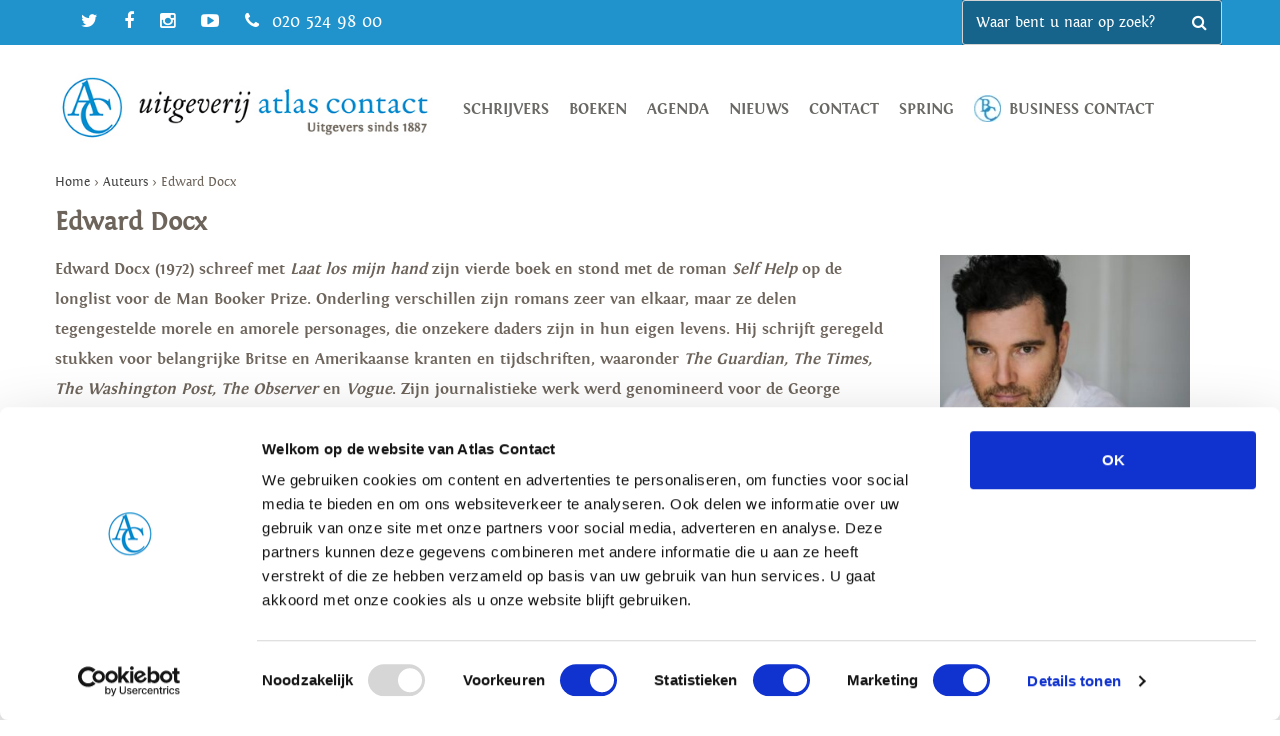

--- FILE ---
content_type: text/html; charset=UTF-8
request_url: https://www.atlascontact.nl/auteur/edward-docx/?bw=diversen
body_size: 56986
content:
<!doctype html>
<html lang="nl-NL" class="no-js">
	<head>
		<meta charset="UTF-8">
		<title>Edward Docx Archieven - Atlas Contact : Atlas Contact</title>

		<link href="//www.google-analytics.com" rel="dns-prefetch">
        <link href="https://www.atlascontact.nl/wp-content/themes/default/img/icons/favicon.ico" rel="shortcut icon">
        <link href="https://www.atlascontact.nl/wp-content/themes/default/img/icons/touch.png" rel="apple-touch-icon-precomposed">

		<meta http-equiv="X-UA-Compatible" content="IE=edge,chrome=1">
		<meta name="viewport" content="width=device-width, initial-scale=1.0">
		<meta name="description" content="">

        <link href="https://www.atlascontact.nl/wp-content/themes/default/css/owl.carousel.min.css" rel="stylesheet">
        <link href="https://www.atlascontact.nl/wp-content/themes/default/css/owl.theme.default.min.css" rel="stylesheet">
        <!-- Google Tag Manager -->

        <link rel="stylesheet" href="https://cdn.jsdelivr.net/npm/bootstrap-v4-grid-only@1.0.0/dist/bootstrap-grid.min.css" integrity="sha384-Vkoo8x4CGsO3+Hhxv8T/Q5PaXtkKtu6ug5TOeNV6gBiFeWPGFN9MuhOf23Q9Ifjh" crossorigin="anonymous">


        <script>(function(w,d,s,l,i){w[l]=w[l]||[];w[l].push({'gtm.start':

                new Date().getTime(),event:'gtm.js'});var f=d.getElementsByTagName(s)[0],

                j=d.createElement(s),dl=l!='dataLayer'?'&l='+l:'';j.async=true;j.src=

                'https://www.googletagmanager.com/gtm.js?id='+i+dl;f.parentNode.insertBefore(j,f);

            })(window,document,'script','dataLayer','GTM-TJZPHR4');</script>


        <!-- End Google Tag Manager -->
		<meta name='robots' content='index, follow, max-image-preview:large, max-snippet:-1, max-video-preview:-1' />
	<style>img:is([sizes="auto" i], [sizes^="auto," i]) { contain-intrinsic-size: 3000px 1500px }</style>
	
	<!-- This site is optimized with the Yoast SEO plugin v25.4 - https://yoast.com/wordpress/plugins/seo/ -->
	<link rel="canonical" href="https://www.atlascontact.nl/auteur/edward-docx/" />
	<meta property="og:locale" content="nl_NL" />
	<meta property="og:type" content="article" />
	<meta property="og:title" content="Edward Docx Archieven - Atlas Contact" />
	<meta property="og:url" content="https://www.atlascontact.nl/auteur/edward-docx/" />
	<meta property="og:site_name" content="Atlas Contact" />
	<meta name="twitter:card" content="summary_large_image" />
	<script type="application/ld+json" class="yoast-schema-graph">{"@context":"https://schema.org","@graph":[{"@type":"CollectionPage","@id":"https://www.atlascontact.nl/auteur/edward-docx/","url":"https://www.atlascontact.nl/auteur/edward-docx/","name":"Edward Docx Archieven - Atlas Contact","isPartOf":{"@id":"https://www.atlascontact.nl/#website"},"breadcrumb":{"@id":"https://www.atlascontact.nl/auteur/edward-docx/#breadcrumb"},"inLanguage":"nl-NL"},{"@type":"BreadcrumbList","@id":"https://www.atlascontact.nl/auteur/edward-docx/#breadcrumb","itemListElement":[{"@type":"ListItem","position":1,"name":"Home","item":"https://www.atlascontact.nl/"},{"@type":"ListItem","position":2,"name":"Edward Docx"}]},{"@type":"WebSite","@id":"https://www.atlascontact.nl/#website","url":"https://www.atlascontact.nl/","name":"Atlas Contact","description":"","potentialAction":[{"@type":"SearchAction","target":{"@type":"EntryPoint","urlTemplate":"https://www.atlascontact.nl/?s={search_term_string}"},"query-input":{"@type":"PropertyValueSpecification","valueRequired":true,"valueName":"search_term_string"}}],"inLanguage":"nl-NL"}]}</script>
	<!-- / Yoast SEO plugin. -->


<link rel='dns-prefetch' href='//maxcdn.bootstrapcdn.com' />
<link rel='dns-prefetch' href='//fonts.googleapis.com' />
		<!-- This site uses the Google Analytics by MonsterInsights plugin v9.2.2 - Using Analytics tracking - https://www.monsterinsights.com/ -->
							<script src="//www.googletagmanager.com/gtag/js?id=G-JDBT89VEZJ"  data-cfasync="false" data-wpfc-render="false" type="text/javascript" async></script>
			<script data-cfasync="false" data-wpfc-render="false" type="text/javascript">
				var mi_version = '9.2.2';
				var mi_track_user = true;
				var mi_no_track_reason = '';
								var MonsterInsightsDefaultLocations = {"page_location":"https:\/\/www.atlascontact.nl\/auteur\/edward-docx\/?bw=diversen"};
				if ( typeof MonsterInsightsPrivacyGuardFilter === 'function' ) {
					var MonsterInsightsLocations = (typeof MonsterInsightsExcludeQuery === 'object') ? MonsterInsightsPrivacyGuardFilter( MonsterInsightsExcludeQuery ) : MonsterInsightsPrivacyGuardFilter( MonsterInsightsDefaultLocations );
				} else {
					var MonsterInsightsLocations = (typeof MonsterInsightsExcludeQuery === 'object') ? MonsterInsightsExcludeQuery : MonsterInsightsDefaultLocations;
				}

								var disableStrs = [
										'ga-disable-G-JDBT89VEZJ',
									];

				/* Function to detect opted out users */
				function __gtagTrackerIsOptedOut() {
					for (var index = 0; index < disableStrs.length; index++) {
						if (document.cookie.indexOf(disableStrs[index] + '=true') > -1) {
							return true;
						}
					}

					return false;
				}

				/* Disable tracking if the opt-out cookie exists. */
				if (__gtagTrackerIsOptedOut()) {
					for (var index = 0; index < disableStrs.length; index++) {
						window[disableStrs[index]] = true;
					}
				}

				/* Opt-out function */
				function __gtagTrackerOptout() {
					for (var index = 0; index < disableStrs.length; index++) {
						document.cookie = disableStrs[index] + '=true; expires=Thu, 31 Dec 2099 23:59:59 UTC; path=/';
						window[disableStrs[index]] = true;
					}
				}

				if ('undefined' === typeof gaOptout) {
					function gaOptout() {
						__gtagTrackerOptout();
					}
				}
								window.dataLayer = window.dataLayer || [];

				window.MonsterInsightsDualTracker = {
					helpers: {},
					trackers: {},
				};
				if (mi_track_user) {
					function __gtagDataLayer() {
						dataLayer.push(arguments);
					}

					function __gtagTracker(type, name, parameters) {
						if (!parameters) {
							parameters = {};
						}

						if (parameters.send_to) {
							__gtagDataLayer.apply(null, arguments);
							return;
						}

						if (type === 'event') {
														parameters.send_to = monsterinsights_frontend.v4_id;
							var hookName = name;
							if (typeof parameters['event_category'] !== 'undefined') {
								hookName = parameters['event_category'] + ':' + name;
							}

							if (typeof MonsterInsightsDualTracker.trackers[hookName] !== 'undefined') {
								MonsterInsightsDualTracker.trackers[hookName](parameters);
							} else {
								__gtagDataLayer('event', name, parameters);
							}
							
						} else {
							__gtagDataLayer.apply(null, arguments);
						}
					}

					__gtagTracker('js', new Date());
					__gtagTracker('set', {
						'developer_id.dZGIzZG': true,
											});
					if ( MonsterInsightsLocations.page_location ) {
						__gtagTracker('set', MonsterInsightsLocations);
					}
										__gtagTracker('config', 'G-JDBT89VEZJ', {"forceSSL":"true","link_attribution":"true"} );
															window.gtag = __gtagTracker;										(function () {
						/* https://developers.google.com/analytics/devguides/collection/analyticsjs/ */
						/* ga and __gaTracker compatibility shim. */
						var noopfn = function () {
							return null;
						};
						var newtracker = function () {
							return new Tracker();
						};
						var Tracker = function () {
							return null;
						};
						var p = Tracker.prototype;
						p.get = noopfn;
						p.set = noopfn;
						p.send = function () {
							var args = Array.prototype.slice.call(arguments);
							args.unshift('send');
							__gaTracker.apply(null, args);
						};
						var __gaTracker = function () {
							var len = arguments.length;
							if (len === 0) {
								return;
							}
							var f = arguments[len - 1];
							if (typeof f !== 'object' || f === null || typeof f.hitCallback !== 'function') {
								if ('send' === arguments[0]) {
									var hitConverted, hitObject = false, action;
									if ('event' === arguments[1]) {
										if ('undefined' !== typeof arguments[3]) {
											hitObject = {
												'eventAction': arguments[3],
												'eventCategory': arguments[2],
												'eventLabel': arguments[4],
												'value': arguments[5] ? arguments[5] : 1,
											}
										}
									}
									if ('pageview' === arguments[1]) {
										if ('undefined' !== typeof arguments[2]) {
											hitObject = {
												'eventAction': 'page_view',
												'page_path': arguments[2],
											}
										}
									}
									if (typeof arguments[2] === 'object') {
										hitObject = arguments[2];
									}
									if (typeof arguments[5] === 'object') {
										Object.assign(hitObject, arguments[5]);
									}
									if ('undefined' !== typeof arguments[1].hitType) {
										hitObject = arguments[1];
										if ('pageview' === hitObject.hitType) {
											hitObject.eventAction = 'page_view';
										}
									}
									if (hitObject) {
										action = 'timing' === arguments[1].hitType ? 'timing_complete' : hitObject.eventAction;
										hitConverted = mapArgs(hitObject);
										__gtagTracker('event', action, hitConverted);
									}
								}
								return;
							}

							function mapArgs(args) {
								var arg, hit = {};
								var gaMap = {
									'eventCategory': 'event_category',
									'eventAction': 'event_action',
									'eventLabel': 'event_label',
									'eventValue': 'event_value',
									'nonInteraction': 'non_interaction',
									'timingCategory': 'event_category',
									'timingVar': 'name',
									'timingValue': 'value',
									'timingLabel': 'event_label',
									'page': 'page_path',
									'location': 'page_location',
									'title': 'page_title',
									'referrer' : 'page_referrer',
								};
								for (arg in args) {
																		if (!(!args.hasOwnProperty(arg) || !gaMap.hasOwnProperty(arg))) {
										hit[gaMap[arg]] = args[arg];
									} else {
										hit[arg] = args[arg];
									}
								}
								return hit;
							}

							try {
								f.hitCallback();
							} catch (ex) {
							}
						};
						__gaTracker.create = newtracker;
						__gaTracker.getByName = newtracker;
						__gaTracker.getAll = function () {
							return [];
						};
						__gaTracker.remove = noopfn;
						__gaTracker.loaded = true;
						window['__gaTracker'] = __gaTracker;
					})();
									} else {
										console.log("");
					(function () {
						function __gtagTracker() {
							return null;
						}

						window['__gtagTracker'] = __gtagTracker;
						window['gtag'] = __gtagTracker;
					})();
									}
			</script>
				<!-- / Google Analytics by MonsterInsights -->
		<script type="text/javascript">
/* <![CDATA[ */
window._wpemojiSettings = {"baseUrl":"https:\/\/s.w.org\/images\/core\/emoji\/16.0.1\/72x72\/","ext":".png","svgUrl":"https:\/\/s.w.org\/images\/core\/emoji\/16.0.1\/svg\/","svgExt":".svg","source":{"concatemoji":"https:\/\/www.atlascontact.nl\/wp-includes\/js\/wp-emoji-release.min.js?ver=6.8.3"}};
/*! This file is auto-generated */
!function(s,n){var o,i,e;function c(e){try{var t={supportTests:e,timestamp:(new Date).valueOf()};sessionStorage.setItem(o,JSON.stringify(t))}catch(e){}}function p(e,t,n){e.clearRect(0,0,e.canvas.width,e.canvas.height),e.fillText(t,0,0);var t=new Uint32Array(e.getImageData(0,0,e.canvas.width,e.canvas.height).data),a=(e.clearRect(0,0,e.canvas.width,e.canvas.height),e.fillText(n,0,0),new Uint32Array(e.getImageData(0,0,e.canvas.width,e.canvas.height).data));return t.every(function(e,t){return e===a[t]})}function u(e,t){e.clearRect(0,0,e.canvas.width,e.canvas.height),e.fillText(t,0,0);for(var n=e.getImageData(16,16,1,1),a=0;a<n.data.length;a++)if(0!==n.data[a])return!1;return!0}function f(e,t,n,a){switch(t){case"flag":return n(e,"\ud83c\udff3\ufe0f\u200d\u26a7\ufe0f","\ud83c\udff3\ufe0f\u200b\u26a7\ufe0f")?!1:!n(e,"\ud83c\udde8\ud83c\uddf6","\ud83c\udde8\u200b\ud83c\uddf6")&&!n(e,"\ud83c\udff4\udb40\udc67\udb40\udc62\udb40\udc65\udb40\udc6e\udb40\udc67\udb40\udc7f","\ud83c\udff4\u200b\udb40\udc67\u200b\udb40\udc62\u200b\udb40\udc65\u200b\udb40\udc6e\u200b\udb40\udc67\u200b\udb40\udc7f");case"emoji":return!a(e,"\ud83e\udedf")}return!1}function g(e,t,n,a){var r="undefined"!=typeof WorkerGlobalScope&&self instanceof WorkerGlobalScope?new OffscreenCanvas(300,150):s.createElement("canvas"),o=r.getContext("2d",{willReadFrequently:!0}),i=(o.textBaseline="top",o.font="600 32px Arial",{});return e.forEach(function(e){i[e]=t(o,e,n,a)}),i}function t(e){var t=s.createElement("script");t.src=e,t.defer=!0,s.head.appendChild(t)}"undefined"!=typeof Promise&&(o="wpEmojiSettingsSupports",i=["flag","emoji"],n.supports={everything:!0,everythingExceptFlag:!0},e=new Promise(function(e){s.addEventListener("DOMContentLoaded",e,{once:!0})}),new Promise(function(t){var n=function(){try{var e=JSON.parse(sessionStorage.getItem(o));if("object"==typeof e&&"number"==typeof e.timestamp&&(new Date).valueOf()<e.timestamp+604800&&"object"==typeof e.supportTests)return e.supportTests}catch(e){}return null}();if(!n){if("undefined"!=typeof Worker&&"undefined"!=typeof OffscreenCanvas&&"undefined"!=typeof URL&&URL.createObjectURL&&"undefined"!=typeof Blob)try{var e="postMessage("+g.toString()+"("+[JSON.stringify(i),f.toString(),p.toString(),u.toString()].join(",")+"));",a=new Blob([e],{type:"text/javascript"}),r=new Worker(URL.createObjectURL(a),{name:"wpTestEmojiSupports"});return void(r.onmessage=function(e){c(n=e.data),r.terminate(),t(n)})}catch(e){}c(n=g(i,f,p,u))}t(n)}).then(function(e){for(var t in e)n.supports[t]=e[t],n.supports.everything=n.supports.everything&&n.supports[t],"flag"!==t&&(n.supports.everythingExceptFlag=n.supports.everythingExceptFlag&&n.supports[t]);n.supports.everythingExceptFlag=n.supports.everythingExceptFlag&&!n.supports.flag,n.DOMReady=!1,n.readyCallback=function(){n.DOMReady=!0}}).then(function(){return e}).then(function(){var e;n.supports.everything||(n.readyCallback(),(e=n.source||{}).concatemoji?t(e.concatemoji):e.wpemoji&&e.twemoji&&(t(e.twemoji),t(e.wpemoji)))}))}((window,document),window._wpemojiSettings);
/* ]]> */
</script>
<style id='wp-emoji-styles-inline-css' type='text/css'>

	img.wp-smiley, img.emoji {
		display: inline !important;
		border: none !important;
		box-shadow: none !important;
		height: 1em !important;
		width: 1em !important;
		margin: 0 0.07em !important;
		vertical-align: -0.1em !important;
		background: none !important;
		padding: 0 !important;
	}
</style>
<link rel='stylesheet' id='wp-block-library-css' href='https://www.atlascontact.nl/wp-includes/css/dist/block-library/style.min.css?ver=6.8.3' type='text/css' media='all' />
<link rel='stylesheet' id='swiper-css-css' href='https://www.atlascontact.nl/wp-content/plugins/instagram-widget-by-wpzoom/dist/styles/library/swiper.css?ver=7.4.1' type='text/css' media='all' />
<link rel='stylesheet' id='dashicons-css' href='https://www.atlascontact.nl/wp-includes/css/dashicons.min.css?ver=6.8.3' type='text/css' media='all' />
<link rel='stylesheet' id='magnific-popup-css' href='https://www.atlascontact.nl/wp-content/plugins/instagram-widget-by-wpzoom/dist/styles/library/magnific-popup.css?ver=2.2.0' type='text/css' media='all' />
<link rel='stylesheet' id='wpz-insta_block-frontend-style-css' href='https://www.atlascontact.nl/wp-content/plugins/instagram-widget-by-wpzoom/dist/styles/frontend/index.css?ver=9726db2ff442dd2c42ae1ff4d6fe780d' type='text/css' media='all' />
<style id='classic-theme-styles-inline-css' type='text/css'>
/*! This file is auto-generated */
.wp-block-button__link{color:#fff;background-color:#32373c;border-radius:9999px;box-shadow:none;text-decoration:none;padding:calc(.667em + 2px) calc(1.333em + 2px);font-size:1.125em}.wp-block-file__button{background:#32373c;color:#fff;text-decoration:none}
</style>
<style id='pdfemb-pdf-embedder-viewer-style-inline-css' type='text/css'>
.wp-block-pdfemb-pdf-embedder-viewer{max-width:none}

</style>
<style id='global-styles-inline-css' type='text/css'>
:root{--wp--preset--aspect-ratio--square: 1;--wp--preset--aspect-ratio--4-3: 4/3;--wp--preset--aspect-ratio--3-4: 3/4;--wp--preset--aspect-ratio--3-2: 3/2;--wp--preset--aspect-ratio--2-3: 2/3;--wp--preset--aspect-ratio--16-9: 16/9;--wp--preset--aspect-ratio--9-16: 9/16;--wp--preset--color--black: #000000;--wp--preset--color--cyan-bluish-gray: #abb8c3;--wp--preset--color--white: #ffffff;--wp--preset--color--pale-pink: #f78da7;--wp--preset--color--vivid-red: #cf2e2e;--wp--preset--color--luminous-vivid-orange: #ff6900;--wp--preset--color--luminous-vivid-amber: #fcb900;--wp--preset--color--light-green-cyan: #7bdcb5;--wp--preset--color--vivid-green-cyan: #00d084;--wp--preset--color--pale-cyan-blue: #8ed1fc;--wp--preset--color--vivid-cyan-blue: #0693e3;--wp--preset--color--vivid-purple: #9b51e0;--wp--preset--gradient--vivid-cyan-blue-to-vivid-purple: linear-gradient(135deg,rgba(6,147,227,1) 0%,rgb(155,81,224) 100%);--wp--preset--gradient--light-green-cyan-to-vivid-green-cyan: linear-gradient(135deg,rgb(122,220,180) 0%,rgb(0,208,130) 100%);--wp--preset--gradient--luminous-vivid-amber-to-luminous-vivid-orange: linear-gradient(135deg,rgba(252,185,0,1) 0%,rgba(255,105,0,1) 100%);--wp--preset--gradient--luminous-vivid-orange-to-vivid-red: linear-gradient(135deg,rgba(255,105,0,1) 0%,rgb(207,46,46) 100%);--wp--preset--gradient--very-light-gray-to-cyan-bluish-gray: linear-gradient(135deg,rgb(238,238,238) 0%,rgb(169,184,195) 100%);--wp--preset--gradient--cool-to-warm-spectrum: linear-gradient(135deg,rgb(74,234,220) 0%,rgb(151,120,209) 20%,rgb(207,42,186) 40%,rgb(238,44,130) 60%,rgb(251,105,98) 80%,rgb(254,248,76) 100%);--wp--preset--gradient--blush-light-purple: linear-gradient(135deg,rgb(255,206,236) 0%,rgb(152,150,240) 100%);--wp--preset--gradient--blush-bordeaux: linear-gradient(135deg,rgb(254,205,165) 0%,rgb(254,45,45) 50%,rgb(107,0,62) 100%);--wp--preset--gradient--luminous-dusk: linear-gradient(135deg,rgb(255,203,112) 0%,rgb(199,81,192) 50%,rgb(65,88,208) 100%);--wp--preset--gradient--pale-ocean: linear-gradient(135deg,rgb(255,245,203) 0%,rgb(182,227,212) 50%,rgb(51,167,181) 100%);--wp--preset--gradient--electric-grass: linear-gradient(135deg,rgb(202,248,128) 0%,rgb(113,206,126) 100%);--wp--preset--gradient--midnight: linear-gradient(135deg,rgb(2,3,129) 0%,rgb(40,116,252) 100%);--wp--preset--font-size--small: 13px;--wp--preset--font-size--medium: 20px;--wp--preset--font-size--large: 36px;--wp--preset--font-size--x-large: 42px;--wp--preset--spacing--20: 0.44rem;--wp--preset--spacing--30: 0.67rem;--wp--preset--spacing--40: 1rem;--wp--preset--spacing--50: 1.5rem;--wp--preset--spacing--60: 2.25rem;--wp--preset--spacing--70: 3.38rem;--wp--preset--spacing--80: 5.06rem;--wp--preset--shadow--natural: 6px 6px 9px rgba(0, 0, 0, 0.2);--wp--preset--shadow--deep: 12px 12px 50px rgba(0, 0, 0, 0.4);--wp--preset--shadow--sharp: 6px 6px 0px rgba(0, 0, 0, 0.2);--wp--preset--shadow--outlined: 6px 6px 0px -3px rgba(255, 255, 255, 1), 6px 6px rgba(0, 0, 0, 1);--wp--preset--shadow--crisp: 6px 6px 0px rgba(0, 0, 0, 1);}:where(.is-layout-flex){gap: 0.5em;}:where(.is-layout-grid){gap: 0.5em;}body .is-layout-flex{display: flex;}.is-layout-flex{flex-wrap: wrap;align-items: center;}.is-layout-flex > :is(*, div){margin: 0;}body .is-layout-grid{display: grid;}.is-layout-grid > :is(*, div){margin: 0;}:where(.wp-block-columns.is-layout-flex){gap: 2em;}:where(.wp-block-columns.is-layout-grid){gap: 2em;}:where(.wp-block-post-template.is-layout-flex){gap: 1.25em;}:where(.wp-block-post-template.is-layout-grid){gap: 1.25em;}.has-black-color{color: var(--wp--preset--color--black) !important;}.has-cyan-bluish-gray-color{color: var(--wp--preset--color--cyan-bluish-gray) !important;}.has-white-color{color: var(--wp--preset--color--white) !important;}.has-pale-pink-color{color: var(--wp--preset--color--pale-pink) !important;}.has-vivid-red-color{color: var(--wp--preset--color--vivid-red) !important;}.has-luminous-vivid-orange-color{color: var(--wp--preset--color--luminous-vivid-orange) !important;}.has-luminous-vivid-amber-color{color: var(--wp--preset--color--luminous-vivid-amber) !important;}.has-light-green-cyan-color{color: var(--wp--preset--color--light-green-cyan) !important;}.has-vivid-green-cyan-color{color: var(--wp--preset--color--vivid-green-cyan) !important;}.has-pale-cyan-blue-color{color: var(--wp--preset--color--pale-cyan-blue) !important;}.has-vivid-cyan-blue-color{color: var(--wp--preset--color--vivid-cyan-blue) !important;}.has-vivid-purple-color{color: var(--wp--preset--color--vivid-purple) !important;}.has-black-background-color{background-color: var(--wp--preset--color--black) !important;}.has-cyan-bluish-gray-background-color{background-color: var(--wp--preset--color--cyan-bluish-gray) !important;}.has-white-background-color{background-color: var(--wp--preset--color--white) !important;}.has-pale-pink-background-color{background-color: var(--wp--preset--color--pale-pink) !important;}.has-vivid-red-background-color{background-color: var(--wp--preset--color--vivid-red) !important;}.has-luminous-vivid-orange-background-color{background-color: var(--wp--preset--color--luminous-vivid-orange) !important;}.has-luminous-vivid-amber-background-color{background-color: var(--wp--preset--color--luminous-vivid-amber) !important;}.has-light-green-cyan-background-color{background-color: var(--wp--preset--color--light-green-cyan) !important;}.has-vivid-green-cyan-background-color{background-color: var(--wp--preset--color--vivid-green-cyan) !important;}.has-pale-cyan-blue-background-color{background-color: var(--wp--preset--color--pale-cyan-blue) !important;}.has-vivid-cyan-blue-background-color{background-color: var(--wp--preset--color--vivid-cyan-blue) !important;}.has-vivid-purple-background-color{background-color: var(--wp--preset--color--vivid-purple) !important;}.has-black-border-color{border-color: var(--wp--preset--color--black) !important;}.has-cyan-bluish-gray-border-color{border-color: var(--wp--preset--color--cyan-bluish-gray) !important;}.has-white-border-color{border-color: var(--wp--preset--color--white) !important;}.has-pale-pink-border-color{border-color: var(--wp--preset--color--pale-pink) !important;}.has-vivid-red-border-color{border-color: var(--wp--preset--color--vivid-red) !important;}.has-luminous-vivid-orange-border-color{border-color: var(--wp--preset--color--luminous-vivid-orange) !important;}.has-luminous-vivid-amber-border-color{border-color: var(--wp--preset--color--luminous-vivid-amber) !important;}.has-light-green-cyan-border-color{border-color: var(--wp--preset--color--light-green-cyan) !important;}.has-vivid-green-cyan-border-color{border-color: var(--wp--preset--color--vivid-green-cyan) !important;}.has-pale-cyan-blue-border-color{border-color: var(--wp--preset--color--pale-cyan-blue) !important;}.has-vivid-cyan-blue-border-color{border-color: var(--wp--preset--color--vivid-cyan-blue) !important;}.has-vivid-purple-border-color{border-color: var(--wp--preset--color--vivid-purple) !important;}.has-vivid-cyan-blue-to-vivid-purple-gradient-background{background: var(--wp--preset--gradient--vivid-cyan-blue-to-vivid-purple) !important;}.has-light-green-cyan-to-vivid-green-cyan-gradient-background{background: var(--wp--preset--gradient--light-green-cyan-to-vivid-green-cyan) !important;}.has-luminous-vivid-amber-to-luminous-vivid-orange-gradient-background{background: var(--wp--preset--gradient--luminous-vivid-amber-to-luminous-vivid-orange) !important;}.has-luminous-vivid-orange-to-vivid-red-gradient-background{background: var(--wp--preset--gradient--luminous-vivid-orange-to-vivid-red) !important;}.has-very-light-gray-to-cyan-bluish-gray-gradient-background{background: var(--wp--preset--gradient--very-light-gray-to-cyan-bluish-gray) !important;}.has-cool-to-warm-spectrum-gradient-background{background: var(--wp--preset--gradient--cool-to-warm-spectrum) !important;}.has-blush-light-purple-gradient-background{background: var(--wp--preset--gradient--blush-light-purple) !important;}.has-blush-bordeaux-gradient-background{background: var(--wp--preset--gradient--blush-bordeaux) !important;}.has-luminous-dusk-gradient-background{background: var(--wp--preset--gradient--luminous-dusk) !important;}.has-pale-ocean-gradient-background{background: var(--wp--preset--gradient--pale-ocean) !important;}.has-electric-grass-gradient-background{background: var(--wp--preset--gradient--electric-grass) !important;}.has-midnight-gradient-background{background: var(--wp--preset--gradient--midnight) !important;}.has-small-font-size{font-size: var(--wp--preset--font-size--small) !important;}.has-medium-font-size{font-size: var(--wp--preset--font-size--medium) !important;}.has-large-font-size{font-size: var(--wp--preset--font-size--large) !important;}.has-x-large-font-size{font-size: var(--wp--preset--font-size--x-large) !important;}
:where(.wp-block-post-template.is-layout-flex){gap: 1.25em;}:where(.wp-block-post-template.is-layout-grid){gap: 1.25em;}
:where(.wp-block-columns.is-layout-flex){gap: 2em;}:where(.wp-block-columns.is-layout-grid){gap: 2em;}
:root :where(.wp-block-pullquote){font-size: 1.5em;line-height: 1.6;}
</style>
<link rel='stylesheet' id='fontawesome-css' href='//maxcdn.bootstrapcdn.com/font-awesome/4.5.0/css/font-awesome.min.css?ver=1.0' type='text/css' media='all' />
<link rel='stylesheet' id='normalize-css' href='https://www.atlascontact.nl/wp-content/themes/default/css/normalize.css?ver=1.0' type='text/css' media='all' />
<link rel='stylesheet' id='magnifique-css' href='https://www.atlascontact.nl/wp-content/themes/default/css/magnifique.css?ver=1.0' type='text/css' media='all' />
<link rel='stylesheet' id='html5blank-css' href='https://www.atlascontact.nl/wp-content/themes/default/style.css?ver=1.0' type='text/css' media='all' />
<link rel='stylesheet' id='opensans-css' href='//fonts.googleapis.com/css?family=Open+Sans%3A400%2C700%2C300%2C400italic&#038;ver=1.0' type='text/css' media='all' />
<link rel='stylesheet' id='tangerine-css' href='//fonts.googleapis.com/css?family=Tangerine&#038;ver=1.0' type='text/css' media='all' />
<link rel='stylesheet' id='boekdb_blocks-css' href='https://www.atlascontact.nl/wp-content/themes/default/boekdb-custom/style.css?ver=0126' type='text/css' media='all' />
<link rel='stylesheet' id='boekdb-css' href='https://www.atlascontact.nl/wp-content/themes/default/boekdb/styles.css?ver=0126' type='text/css' media='all' />
<link rel='stylesheet' id='slick-css' href='https://www.atlascontact.nl/wp-content/themes/default/boekdb-custom/css/slick.css?ver=0126' type='text/css' media='all' />
<link rel='stylesheet' id='slicktheme-css' href='https://www.atlascontact.nl/wp-content/themes/default/boekdb-custom/css/slick-theme.css?ver=0126' type='text/css' media='all' />
<script type="text/javascript" src="https://www.atlascontact.nl/wp-includes/js/jquery/jquery.min.js?ver=3.7.1" id="jquery-core-js"></script>
<script type="text/javascript" src="https://www.atlascontact.nl/wp-includes/js/jquery/jquery-migrate.min.js?ver=3.4.1" id="jquery-migrate-js"></script>
<script type="text/javascript" src="https://www.atlascontact.nl/wp-content/themes/default/js/lib/conditionizr-4.3.0.min.js?ver=4.3.0" id="conditionizr-js"></script>
<script type="text/javascript" src="https://www.atlascontact.nl/wp-content/themes/default/js/lib/magnifique-1.0.0.min.js?ver=1.0.0" id="magnifique-js"></script>
<script type="text/javascript" src="https://www.atlascontact.nl/wp-content/themes/default/js/lib/cycle.js?ver=2.0.0" id="cycle-js"></script>
<script type="text/javascript" src="https://www.atlascontact.nl/wp-content/themes/default/js/lib/autocomplete.js?ver=1.0.0" id="autocomplete-js"></script>
<script type="text/javascript" src="https://www.atlascontact.nl/wp-content/themes/default/js/lib/modernizr-2.7.1.min.js?ver=2.7.1" id="modernizr-js"></script>
<script type="text/javascript" src="https://www.atlascontact.nl/wp-content/themes/default/js/scripts.js?ver=1.0.0" id="html5blankscripts-js"></script>
<script type="text/javascript" src="https://www.atlascontact.nl/wp-content/plugins/google-analytics-for-wordpress/assets/js/frontend-gtag.min.js?ver=9.2.2" id="monsterinsights-frontend-script-js" async="async" data-wp-strategy="async"></script>
<script data-cfasync="false" data-wpfc-render="false" type="text/javascript" id='monsterinsights-frontend-script-js-extra'>/* <![CDATA[ */
var monsterinsights_frontend = {"js_events_tracking":"true","download_extensions":"doc,pdf,ppt,zip,xls,docx,pptx,xlsx","inbound_paths":"[{\"path\":\"\\\/go\\\/\",\"label\":\"affiliate\"},{\"path\":\"\\\/recommend\\\/\",\"label\":\"affiliate\"}]","home_url":"https:\/\/www.atlascontact.nl","hash_tracking":"false","v4_id":"G-JDBT89VEZJ"};/* ]]> */
</script>
<script type="text/javascript" src="https://www.atlascontact.nl/wp-includes/js/underscore.min.js?ver=1.13.7" id="underscore-js"></script>
<script type="text/javascript" id="wp-util-js-extra">
/* <![CDATA[ */
var _wpUtilSettings = {"ajax":{"url":"\/wp-admin\/admin-ajax.php"}};
/* ]]> */
</script>
<script type="text/javascript" src="https://www.atlascontact.nl/wp-includes/js/wp-util.min.js?ver=6.8.3" id="wp-util-js"></script>
<script type="text/javascript" src="https://www.atlascontact.nl/wp-content/plugins/instagram-widget-by-wpzoom/dist/scripts/library/magnific-popup.js?ver=1732538385" id="magnific-popup-js"></script>
<script type="text/javascript" src="https://www.atlascontact.nl/wp-content/plugins/instagram-widget-by-wpzoom/dist/scripts/library/swiper.js?ver=7.4.1" id="swiper-js-js"></script>
<script type="text/javascript" src="https://www.atlascontact.nl/wp-content/plugins/instagram-widget-by-wpzoom/dist/scripts/frontend/block.js?ver=4f118e10ae839b0fded6cb35e2e8aa81" id="wpz-insta_block-frontend-script-js"></script>
<link rel="https://api.w.org/" href="https://www.atlascontact.nl/wp-json/" />		<style type="text/css" id="wp-custom-css">
			body .boekdb .letterfilter{
	display: block!important;
}


.canva-embed{
	border-radius: 0!important;
	margin: 0!important;
	padding: 0!important;
}

#lbl-field2165 li, #CNT2165 li { overflow: hidden; clear: both; }
ul.mpFormTable {list-style:none;}

.zoom-instagram-widget__items{
	padding: 0!important;
}

/* book detail */

#boekdb_v2_authors_info h3, #boekdb_v2_authors_info_mobile h3, .boekdb_v2_tab h3,
#boekdb_v2_author_names a,
#boekdb_v2_title_text h1 {
    color: rgb(32, 147, 204);
}

#boekdb_v2_author_names {
    font-size: 2rem;
}

div#boekdb_v2_flaptext_long {
    font-size: 16px;
    line-height: 30px;
}

div#boekdb_v2_cover_background_large + div > div:not(:last-child) {
    display: none;
}

#boekdb_v2_sidebar {
    border: none;
    border-left: 1px solid rgb(32, 147, 204);
    border-radius: 0;
}

ul.boekdb_v2_list_with_checkmarks,
p.boekdb_v2_desktop_only img,
ul#boekdb_v2_features,
ul#boekdb_v2_payments,
ul#boekdb_v2_features + p {
    display: none;
}

#boekdb_v2_authors_info {
    border: 0;
}

div#boekdb_v2_tab_author {
    border: 0;
    padding-left: 0;
    padding-top: 20px;
}


.boekdb_v2_row_tabs > div {
    border-top: 1px solid rgb(32, 147, 204);    
}

/* book overview */

.boekdb_v2_book_overview_label_expected, .boekdb_v2_book_overview_label_new {
	background-color:rgb(32, 147, 204);
}

@media(max-width: 980px){
	body.page-id-34715 .etalage .book{
		width: 50%!important;
	}
	
		.content{
		padding-top: 0;
	}
	
	.container .col1-3 {
		display: flex;
		    flex-direction: column;
	}
	
	.container .col1-3 .quote_sidebar{
		order: -1;
	}
	
	
	.boekdb .bookdetail{
		display: flex;
		flex-direction: column;
	}
	
	.boekdb .bookdetail .rightcolumn{
		width: 100%;
		order: 1;
		margin: 0!important;
		padding: 0!important;
		box-sizing: border-box;
	}
	
	.boekdb .bookdetail .leftcolumn{
		width: 100%;
		order: 0;
		text-align: center;
		
		margin: 0!important;
		
		padding: 0!important;
		box-sizing: border-box;
	}
	
	.boekdb{
		min-width: 100%;
	}
	
	.bookdetail .cover img, .authordetail .cover img{
		width: 80%;
	}
	
	.header .responsivemenu a{
		margin-bottom: 15px;
	}
	
	.top-header .search input{
		width: 100%;
	}
	.boekdb .orderinformation a.order{
		width: 100%;
		text-align: center;
		padding: 10px 15px;
	}
	
	.boekdb .price:after{
		display:  none;
	}
	
}

.boekdb_v2_books_etalage li img{
	height: 300px;
	object-fit: contain;
}

.boekdb_v2_book_overview_label_expected, .boekdb_v2_book_overview_label_new{
	margin-top: 10px;
}

.boekdb_v2_books_etalage h3{
	margin-bottom: 0;
	margin-top: 10px;
}

a.prev.page-numbers,
a.next.page-numbers{
	float: unset;
}

#boekdb_v2_sidebar .boekdb_v2_list_with_checkmarks{
	display: none;
}


.boekdb_v2_author_detail_image{
	max-height: 250px;
	object-fit: contain;
}

.nav-links {    
    display: flex;
    justify-content: center;
    align-items: center;
    column-gap: 8px;
}

.pagination .dots {
	height:20px;
}

/* Author page */

.boekdb_v2_row_author_detail p {
    font-family: 'fontinbold';
}

.boekdb_v2_row_author_detail p > br {
    display: none;
}

.boekdb_v2_filter_checkbox_holder input{
	top: 0;
	bottom: 0;
	margin: auto;
}


body.single-post .content article img.size-full{
	max-width: 100%!important;
}		</style>
				<script>
        // conditionizr.com
        // configure environment tests
        var themeurl = 'https://www.atlascontact.nl/wp-content/themes/default';
        conditionizr.config({
            assets: 'https://www.atlascontact.nl/wp-content/themes/default',
            tests: {}
        });
        </script>
		<script src="https://ajax.googleapis.com/ajax/libs/jquery/1.12.4/jquery.min.js"></script>
		<script src="https://www.atlascontact.nl/wp-content/themes/default/js/owl.carousel.min.js"></script>
		<script type='text/javascript' src='https://www.atlascontact.nl/wp-content/themes/default/js/lib/magnifique-1.0.0.min.js'></script>
		
			
	</head>
	<body class="archive tax-boekdb_auteur_tax term-edward-docx term-1167 wp-theme-default">
    <!-- Google Tag Manager (noscript) -->

    <noscript><iframe src="https://www.googletagmanager.com/ns.html?id=GTM-TJZPHR4" height="0" width="0" style="display:none;visibility:hidden"></iframe></noscript>
    <!-- End Google Tag Manager (noscript) -->
        <div class="top-header clearfix">
            <div class="container">
                <div class="social col-12 col-md-6">
                    <a href="https://twitter.com/AtlasContact" target="_BLANK">
                        <i class="fa fa-twitter" aria-hidden="true"></i>
                    </a>
                    <a href="https://www.facebook.com/atlascontact" target="_BLANK">
                        <i class="fa fa-facebook" aria-hidden="true"></i>
                    </a>
                    <a href="https://www.instagram.com/atlascontact/" target="_BLANK">
                        <i class="fa fa-instagram" aria-hidden="true"></i>
                    </a>
                    <a href="https://www.youtube.com/channel/UC19V600Zu9_mYkewGO7KH9A" target="_BLANK">
                        <i class="fa fa-youtube-play" aria-hidden="true"></i>
                    </a>
                    <a href="#">
                        <i class="fa fa-phone" aria-hidden="true" style="margin-right:7px;"></i> 020 524 98 00
                    </a>
                </div>
                <div class="search float-right">
                    <form role="search" method="get" id="searching" action="/">
                        <input type="text" name="s" id="s" placeholder="Waar bent u naar op zoek?" class="ac_input" />
                        <i class="fa fa-search" aria-hidden="true"></i>
                    </form>
                </div>
            </div>
        </div>
        <div class="header clearfix">
            <div class="container">
                <div class="cols col1-3 logo">
                    <a href="/">
                        <img src="https://www.atlascontact.nl/wp-content/themes/default/img/atlaslogo.jpg" alt="Atlas Contact" title="Atlas Contact" />
                    </a>
                </div>
                <div class="cols col2-3 mainmenu">
                    <div class="menu-main-container"><ul id="menu-main" class="menu"><li id="menu-item-93" class="menu-item menu-item-type-post_type menu-item-object-page menu-item-93"><a href="https://www.atlascontact.nl/schrijvers/">Schrijvers</a></li>
<li id="menu-item-90" class="menu-item menu-item-type-post_type menu-item-object-page menu-item-has-children menu-item-90"><a href="https://www.atlascontact.nl/boeken/">Boeken</a>
<ul class="sub-menu">
	<li id="menu-item-19954" class="menu-item menu-item-type-custom menu-item-object-custom menu-item-has-children menu-item-19954"><a href="#">Fondslijnen</a>
	<ul class="sub-menu">
		<li id="menu-item-19928" class="menu-item menu-item-type-post_type menu-item-object-page menu-item-19928"><a href="https://www.atlascontact.nl/boeken/fondslijnen/lj-veen-klassiek/">LJ Veen klassiek</a></li>
		<li id="menu-item-19930" class="menu-item menu-item-type-post_type menu-item-object-page menu-item-19930"><a href="https://www.atlascontact.nl/boeken/fondslijnen/vogelserie/">Vogelserie</a></li>
		<li id="menu-item-19927" class="menu-item menu-item-type-post_type menu-item-object-page menu-item-19927"><a href="https://www.atlascontact.nl/boeken/fondslijnen/de-schrijfbibliotheek/">De Schrijfbibliotheek</a></li>
		<li id="menu-item-19929" class="menu-item menu-item-type-post_type menu-item-object-page menu-item-19929"><a href="https://www.atlascontact.nl/boeken/fondslijnen/olympus/">Olympus</a></li>
		<li id="menu-item-93639" class="menu-item menu-item-type-post_type menu-item-object-page menu-item-93639"><a href="https://www.atlascontact.nl/boeken/fondslijnen/business-contact/">Business Contact</a></li>
	</ul>
</li>
	<li id="menu-item-19955" class="menu-item menu-item-type-custom menu-item-object-custom menu-item-has-children menu-item-19955"><a href="#">Thema&#8217;s</a>
	<ul class="sub-menu">
		<li id="menu-item-19942" class="menu-item menu-item-type-post_type menu-item-object-page menu-item-19942"><a href="https://www.atlascontact.nl/boeken/themas/geschiedenis/">Geschiedenis</a></li>
		<li id="menu-item-19947" class="menu-item menu-item-type-post_type menu-item-object-page menu-item-19947"><a href="https://www.atlascontact.nl/boeken/themas/mens-maatschappij/">Mens &#038; Maatschappij</a></li>
		<li id="menu-item-19950" class="menu-item menu-item-type-post_type menu-item-object-page menu-item-19950"><a href="https://www.atlascontact.nl/boeken/themas/reizen/">Reizen</a></li>
		<li id="menu-item-19948" class="menu-item menu-item-type-post_type menu-item-object-page menu-item-19948"><a href="https://www.atlascontact.nl/boeken/themas/natuur/">Natuur</a></li>
		<li id="menu-item-19951" class="menu-item menu-item-type-post_type menu-item-object-page menu-item-19951"><a href="https://www.atlascontact.nl/boeken/themas/sport/">Sport</a></li>
	</ul>
</li>
	<li id="menu-item-19956" class="menu-item menu-item-type-custom menu-item-object-custom menu-item-has-children menu-item-19956"><a href="#">Overig</a>
	<ul class="sub-menu">
		<li id="menu-item-19936" class="menu-item menu-item-type-post_type menu-item-object-page menu-item-19936"><a href="https://www.atlascontact.nl/boeken/overig/verwacht/">Verwacht</a></li>
		<li id="menu-item-19934" class="menu-item menu-item-type-post_type menu-item-object-page menu-item-19934"><a href="https://www.atlascontact.nl/boeken/overig/romans/">Romans</a></li>
		<li id="menu-item-19933" class="menu-item menu-item-type-post_type menu-item-object-page menu-item-19933"><a href="https://www.atlascontact.nl/boeken/overig/poezie/">Poezie</a></li>
		<li id="menu-item-19935" class="menu-item menu-item-type-post_type menu-item-object-page menu-item-19935"><a href="https://www.atlascontact.nl/boeken/overig/verhalenbundels/">Verhalenbundels</a></li>
		<li id="menu-item-34717" class="menu-item menu-item-type-post_type menu-item-object-page menu-item-34717"><a href="https://www.atlascontact.nl/ya/">Young Adult</a></li>
		<li id="menu-item-19953" class="menu-item menu-item-type-post_type menu-item-object-page menu-item-19953"><a href="https://www.atlascontact.nl/boeken/">Alle Boeken</a></li>
	</ul>
</li>
	<li id="menu-item-95572" class="menu-item menu-item-type-custom menu-item-object-custom menu-item-95572"><a href="https://www.atlascontact.nl/podcast/">Podcasts</a></li>
	<li id="menu-item-122309" class="menu-item menu-item-type-post_type menu-item-object-page menu-item-122309"><a href="https://www.atlascontact.nl/brochure/">Brochures</a></li>
</ul>
</li>
<li id="menu-item-56" class="menu-item menu-item-type-post_type menu-item-object-page menu-item-56"><a href="https://www.atlascontact.nl/agenda/">Agenda</a></li>
<li id="menu-item-55" class="menu-item menu-item-type-post_type menu-item-object-page menu-item-55"><a href="https://www.atlascontact.nl/nieuws/">Nieuws</a></li>
<li id="menu-item-25896" class="menu-item menu-item-type-custom menu-item-object-custom menu-item-has-children menu-item-25896"><a href="#">Contact</a>
<ul class="sub-menu">
	<li id="menu-item-54" class="menu-item menu-item-type-post_type menu-item-object-page menu-item-54"><a href="https://www.atlascontact.nl/contact/">Contact</a></li>
	<li id="menu-item-27037" class="menu-item menu-item-type-post_type menu-item-object-page menu-item-27037"><a href="https://www.atlascontact.nl/over-uitgeverij-atlas-contact/">Over ons &#038; missie</a></li>
	<li id="menu-item-19992" class="menu-item menu-item-type-post_type menu-item-object-page menu-item-19992"><a href="https://www.atlascontact.nl/manuscript/">Manuscript</a></li>
	<li id="menu-item-23437" class="menu-item menu-item-type-post_type menu-item-object-page menu-item-has-children menu-item-23437"><a href="https://www.atlascontact.nl/vacatures-stages/">Vacatures / Stages</a>
	<ul class="sub-menu">
		<li id="menu-item-23440" class="menu-item menu-item-type-post_type menu-item-object-page menu-item-23440"><a href="https://www.atlascontact.nl/foreign-rights/">Foreign rights</a></li>
	</ul>
</li>
</ul>
</li>
<li id="menu-item-125106" class="menu-item menu-item-type-post_type menu-item-object-page menu-item-125106"><a href="https://www.atlascontact.nl/spring/">Spring</a></li>
<li id="menu-item-57" class="menu-item menu-item-type-custom menu-item-object-custom menu-item-57"><a href="https://www.businesscontact.nl/">Business Contact</a></li>
</ul></div>                </div>
                <div class="cols col1-1 responsivemenu">
                    <a href="#responsive-open" class="open-popup-link">Menu <i class="fa fa-bars" aria-hidden="true"></i></a>
                    <div class="white-popup mfp-hide" id="responsive-open">
                        <div class="menu-main-container"><ul id="menu-main-1" class="menu"><li class="menu-item menu-item-type-post_type menu-item-object-page menu-item-93"><a href="https://www.atlascontact.nl/schrijvers/">Schrijvers</a></li>
<li class="menu-item menu-item-type-post_type menu-item-object-page menu-item-has-children menu-item-90"><a href="https://www.atlascontact.nl/boeken/">Boeken</a>
<ul class="sub-menu">
	<li class="menu-item menu-item-type-custom menu-item-object-custom menu-item-has-children menu-item-19954"><a href="#">Fondslijnen</a>
	<ul class="sub-menu">
		<li class="menu-item menu-item-type-post_type menu-item-object-page menu-item-19928"><a href="https://www.atlascontact.nl/boeken/fondslijnen/lj-veen-klassiek/">LJ Veen klassiek</a></li>
		<li class="menu-item menu-item-type-post_type menu-item-object-page menu-item-19930"><a href="https://www.atlascontact.nl/boeken/fondslijnen/vogelserie/">Vogelserie</a></li>
		<li class="menu-item menu-item-type-post_type menu-item-object-page menu-item-19927"><a href="https://www.atlascontact.nl/boeken/fondslijnen/de-schrijfbibliotheek/">De Schrijfbibliotheek</a></li>
		<li class="menu-item menu-item-type-post_type menu-item-object-page menu-item-19929"><a href="https://www.atlascontact.nl/boeken/fondslijnen/olympus/">Olympus</a></li>
		<li class="menu-item menu-item-type-post_type menu-item-object-page menu-item-93639"><a href="https://www.atlascontact.nl/boeken/fondslijnen/business-contact/">Business Contact</a></li>
	</ul>
</li>
	<li class="menu-item menu-item-type-custom menu-item-object-custom menu-item-has-children menu-item-19955"><a href="#">Thema&#8217;s</a>
	<ul class="sub-menu">
		<li class="menu-item menu-item-type-post_type menu-item-object-page menu-item-19942"><a href="https://www.atlascontact.nl/boeken/themas/geschiedenis/">Geschiedenis</a></li>
		<li class="menu-item menu-item-type-post_type menu-item-object-page menu-item-19947"><a href="https://www.atlascontact.nl/boeken/themas/mens-maatschappij/">Mens &#038; Maatschappij</a></li>
		<li class="menu-item menu-item-type-post_type menu-item-object-page menu-item-19950"><a href="https://www.atlascontact.nl/boeken/themas/reizen/">Reizen</a></li>
		<li class="menu-item menu-item-type-post_type menu-item-object-page menu-item-19948"><a href="https://www.atlascontact.nl/boeken/themas/natuur/">Natuur</a></li>
		<li class="menu-item menu-item-type-post_type menu-item-object-page menu-item-19951"><a href="https://www.atlascontact.nl/boeken/themas/sport/">Sport</a></li>
	</ul>
</li>
	<li class="menu-item menu-item-type-custom menu-item-object-custom menu-item-has-children menu-item-19956"><a href="#">Overig</a>
	<ul class="sub-menu">
		<li class="menu-item menu-item-type-post_type menu-item-object-page menu-item-19936"><a href="https://www.atlascontact.nl/boeken/overig/verwacht/">Verwacht</a></li>
		<li class="menu-item menu-item-type-post_type menu-item-object-page menu-item-19934"><a href="https://www.atlascontact.nl/boeken/overig/romans/">Romans</a></li>
		<li class="menu-item menu-item-type-post_type menu-item-object-page menu-item-19933"><a href="https://www.atlascontact.nl/boeken/overig/poezie/">Poezie</a></li>
		<li class="menu-item menu-item-type-post_type menu-item-object-page menu-item-19935"><a href="https://www.atlascontact.nl/boeken/overig/verhalenbundels/">Verhalenbundels</a></li>
		<li class="menu-item menu-item-type-post_type menu-item-object-page menu-item-34717"><a href="https://www.atlascontact.nl/ya/">Young Adult</a></li>
		<li class="menu-item menu-item-type-post_type menu-item-object-page menu-item-19953"><a href="https://www.atlascontact.nl/boeken/">Alle Boeken</a></li>
	</ul>
</li>
	<li class="menu-item menu-item-type-custom menu-item-object-custom menu-item-95572"><a href="https://www.atlascontact.nl/podcast/">Podcasts</a></li>
	<li class="menu-item menu-item-type-post_type menu-item-object-page menu-item-122309"><a href="https://www.atlascontact.nl/brochure/">Brochures</a></li>
</ul>
</li>
<li class="menu-item menu-item-type-post_type menu-item-object-page menu-item-56"><a href="https://www.atlascontact.nl/agenda/">Agenda</a></li>
<li class="menu-item menu-item-type-post_type menu-item-object-page menu-item-55"><a href="https://www.atlascontact.nl/nieuws/">Nieuws</a></li>
<li class="menu-item menu-item-type-custom menu-item-object-custom menu-item-has-children menu-item-25896"><a href="#">Contact</a>
<ul class="sub-menu">
	<li class="menu-item menu-item-type-post_type menu-item-object-page menu-item-54"><a href="https://www.atlascontact.nl/contact/">Contact</a></li>
	<li class="menu-item menu-item-type-post_type menu-item-object-page menu-item-27037"><a href="https://www.atlascontact.nl/over-uitgeverij-atlas-contact/">Over ons &#038; missie</a></li>
	<li class="menu-item menu-item-type-post_type menu-item-object-page menu-item-19992"><a href="https://www.atlascontact.nl/manuscript/">Manuscript</a></li>
	<li class="menu-item menu-item-type-post_type menu-item-object-page menu-item-has-children menu-item-23437"><a href="https://www.atlascontact.nl/vacatures-stages/">Vacatures / Stages</a>
	<ul class="sub-menu">
		<li class="menu-item menu-item-type-post_type menu-item-object-page menu-item-23440"><a href="https://www.atlascontact.nl/foreign-rights/">Foreign rights</a></li>
	</ul>
</li>
</ul>
</li>
<li class="menu-item menu-item-type-post_type menu-item-object-page menu-item-125106"><a href="https://www.atlascontact.nl/spring/">Spring</a></li>
<li class="menu-item menu-item-type-custom menu-item-object-custom menu-item-57"><a href="https://www.businesscontact.nl/">Business Contact</a></li>
</ul></div>                    </div>
                </div>
            </div>
        </div>
        
<div class="container">
	<div class="row">
		<div class="col-md-12"><div id="breadcrumbs"><span><span><a href="https://www.atlascontact.nl/" >Home</a> &gt; <span><a href="https://www.atlascontact.nl/auteurs/" >Auteurs</a> &gt; <span class="breadcrumb_last" aria-current="page">Edward Docx</span></span></span></span></div></div>
	</div>
	<div class="row boekdb_v2_row_author_detail">
		<div class="col-md-12">
			<h1>Edward Docx</h1>

			
			<img src="https://www.atlascontact.nl/wp-content/uploads/2023/02/58c27b3dcacd09.45120249-320x320.jpg" class="boekdb_v2_author_detail_image" width="300" height="300" alt="Edward Docx" />			<p>Edward Docx (1972) schreef met <em>Laat los mijn hand</em> zijn vierde boek en stond met de roman <em>Self Help</em> op de longlist voor de Man Booker Prize. Onderling verschillen zijn romans zeer van elkaar, maar ze delen&#160; tegengestelde morele en amorele personages, die onzekere daders zijn in hun eigen levens. Hij schrijft geregeld stukken voor belangrijke Britse en Amerikaanse kranten en tijdschriften, waaronder <em>The Guardian, The Times, The Washington Post, The Observer</em> en <em>Vogue</em>. Zijn journalistieke werk werd genomineerd voor de George Orwell Prize. Hij woont en werkt in Londen.&#160;<p><a href="http://www.edwarddocx.com/">www.edwarddocx.com</a></p><p>Foto: © Charlie Carter</p>						

					</div>
		
		<div class="col-md-12">
			<div id="filter" class="boekdb_v2_filter">
				<ul>
					<li><a href="?#filter">Alles</a></li>
					<li><a href="?bw=hardbacks-paperbacks#filter">Hardbacks / Paperbacks</a></li>
					<li><a href="?bw=e-books#filter">E-books</a></li>
					<li><a href="?bw=luisterboeken#filter">Luisterboeken</a></li>
                    				</ul>
			</div>
		</div>

		<div class="col-md-12"><h3 class="boekdb_v2_h3_filter">Helaas, zijn er geen boeken gevonden voor deze bindingswijze.</h3></div>		<p class="boekdb_v2_text-right boekdb_v2_back_to_top"><a href="#">Terug naar boven <svg version="1.1" id="Laag_1" xmlns="http://www.w3.org/2000/svg" xmlns:xlink="http://www.w3.org/1999/xlink" x="0px" y="0px" viewBox="0 0 24 24" style="enable-background:new 0 0 24 24;" xml:space="preserve"><path d="M12,0C5.4,0,0,5.4,0,12s5.4,12,12,12s12-5.4,12-12S18.6,0,12,0z M18,16l-6-6l-6,6l-2-2l8-8l8,8L18,16z"/></svg></a></p>

		
	</div>
</div>

        <div class="footer clearfix">
            <div class="container">
                <div class="cols col1-3 paddingright">
                    <div id="black-studio-tinymce-3" class="widget_black_studio_tinymce"><h3>Nieuwsbrief</h3><div class="textwidget"></div></div><div id="block-3" class="widget_block widget_text">
<p></p>
</div><div id="block-8" class="widget_block"><p><a href="”https://www.atlascontact.nl/nieuwsbrief/”"></a></p><a href="”https://www.atlascontact.nl/nieuwsbrief/”">
<figure class="wp-block-gallery columns-1 is-cropped">
<ul class="blocks-gallery-grid">
<li class="blocks-gallery-item">
<figure><img decoding="async" src="https://www.atlascontact.nl/wp-content/uploads/2022/04/voorjaarslezen-nieuwsbrief.png" alt="" data-id="34344" data-full-url="https://www.atlascontact.nl/wp-content/uploads/2022/04/voorjaarslezen-nieuwsbrief.png" data-link="https://www.atlascontact.nl/wp-content/uploads/2022/04/voorjaarslezen-nieuwsbrief/" class="wp-image-34344"></figure>
</li>
</ul>
</figure>
</a><p><a href="”https://www.atlascontact.nl/nieuwsbrief/”"></a></p></div>                </div>
                <div class="cols col1-3 paddingright">
                    <div id="black-studio-tinymce-2" class="widget_black_studio_tinymce"><h3>Club van echte lezers</h3><div class="textwidget"></div></div><div id="block-7" class="widget_block widget_media_image">
<figure class="wp-block-image size-large"><a href="https://www.atlascontact.nl/echte-lezers/"><img loading="lazy" decoding="async" width="1024" height="460" src="https://www.atlascontact.nl/wp-content/uploads/2021/09/Copy-of-herfstlezen-8-x-6-cm-10-x-6-cm-10-x-4.5-cm1-1024x460.png" alt="" class="wp-image-34343" srcset="https://www.atlascontact.nl/wp-content/uploads/2021/09/Copy-of-herfstlezen-8-x-6-cm-10-x-6-cm-10-x-4.5-cm1-1024x460.png 1024w, https://www.atlascontact.nl/wp-content/uploads/2021/09/Copy-of-herfstlezen-8-x-6-cm-10-x-6-cm-10-x-4.5-cm1-300x135.png 300w, https://www.atlascontact.nl/wp-content/uploads/2021/09/Copy-of-herfstlezen-8-x-6-cm-10-x-6-cm-10-x-4.5-cm1-768x345.png 768w, https://www.atlascontact.nl/wp-content/uploads/2021/09/Copy-of-herfstlezen-8-x-6-cm-10-x-6-cm-10-x-4.5-cm1.png 1181w" sizes="auto, (max-width: 1024px) 100vw, 1024px" /></a></figure>
</div>                </div>
                <div class="cols col1-3 paddingright">
                    <div id="block-9" class="widget_block">
<h3 class="wp-block-heading">Brochures</h3>
</div><div id="block-10" class="widget_block widget_media_image">
<figure class="wp-block-image size-large"><a href="https://www.atlascontact.nl/brochure/"><img loading="lazy" decoding="async" width="1024" height="460" src="https://www.atlascontact.nl/wp-content/uploads/2025/07/footers-website-1-1024x460.png" alt="" class="wp-image-123542" srcset="https://www.atlascontact.nl/wp-content/uploads/2025/07/footers-website-1-1024x460.png 1024w, https://www.atlascontact.nl/wp-content/uploads/2025/07/footers-website-1-300x135.png 300w, https://www.atlascontact.nl/wp-content/uploads/2025/07/footers-website-1-768x345.png 768w, https://www.atlascontact.nl/wp-content/uploads/2025/07/footers-website-1-320x144.png 320w, https://www.atlascontact.nl/wp-content/uploads/2025/07/footers-website-1.png 1181w" sizes="auto, (max-width: 1024px) 100vw, 1024px" /></a></figure>
</div>                </div>
            </div>
        </div>
        <div class="subfooter">
            <div class="_container" style="padding:0 15px;">
                <ul class="clearfix">
                    <li>&copy; 2026 Atlas Contact</li>
                    <li>Alle rechten voorbehouden</li>
                    <li><a href="/disclaimer/">Disclaimer</a></li>
					<li><a href="/cookies/">Cookies</a></li>
					<li><a href="javascript:CookieConsent.renew();CookieDeclaration.SetUserStatusLabel();">Cookie instellingen</a></li>
                    <li><a href="https://www.vbku.nl/privacypolicy/" target="_blank">Privacy statement</a></li>
                    <li><span>T: </span>020 524 98 00</li>
                    <li><span>E: </span>info@atlascontact.nl</li>
                    <li style="border-right:none;">Weesperstraat 105A, 1018 VN, Amsterdam</li>
                    <!--<li style="float:right; color:rgb(200,165,0);"><a href="http://www.brandpepper.nl/" style="color:rgb(200,165,0);">Website laten maken</a> door Brandpepper</li>-->
                </ul>
            </div>
        </div>

		<script type="speculationrules">
{"prefetch":[{"source":"document","where":{"and":[{"href_matches":"\/*"},{"not":{"href_matches":["\/wp-*.php","\/wp-admin\/*","\/wp-content\/uploads\/*","\/wp-content\/*","\/wp-content\/plugins\/*","\/wp-content\/themes\/default\/*","\/*\\?(.+)"]}},{"not":{"selector_matches":"a[rel~=\"nofollow\"]"}},{"not":{"selector_matches":".no-prefetch, .no-prefetch a"}}]},"eagerness":"conservative"}]}
</script>
<script type="text/javascript" src="https://www.atlascontact.nl/wp-content/themes/default/boekdb-custom/js/slick.min.js?ver=0126" id="slick-js"></script>
<script type="text/javascript" src="https://www.atlascontact.nl/wp-content/plugins/instagram-widget-by-wpzoom/dist/scripts/library/lazy.js?ver=1732538385" id="zoom-instagram-widget-lazy-load-js"></script>
<script type="text/javascript" src="https://www.atlascontact.nl/wp-content/plugins/instagram-widget-by-wpzoom/dist/scripts/frontend/index.js?ver=2.2.0" id="zoom-instagram-widget-js"></script>
<div style="text-align: center;"><a href="https://www.monsterinsights.com/?utm_source=verifiedBadge&utm_medium=verifiedBadge&utm_campaign=verifiedbyMonsterInsights" target="_blank" rel="nofollow"><img style="display: inline-block" alt="Geverifieerd door MonsterInsights" title="Geverifieerd door MonsterInsights" src="https://www.atlascontact.nl/wp-content/plugins/google-analytics-for-wordpress/assets/images/monsterinsights-badge-light.svg"/></a></div>		<!-- analytics -->
		
                
	</body>
    
    
</html>


--- FILE ---
content_type: text/css
request_url: https://www.atlascontact.nl/wp-content/themes/default/boekdb-custom/style.css?ver=0126
body_size: 17855
content:
/* *********************************** */
/* boekdb v2 styles for blocks - start */
/* *********************************** */

.quote{
    background: #f9f9f9;
      border-left: 5px solid rgb(200, 165, 0);
      margin: 0;
      padding: 0.5em 10px;
      margin-bottom: 15px;
}

.boekdb_v2_tab_quotes{
    margin: 0!important;
}

.quote p{
    margin: 0!important;
}

/* general */
.boekdb_v2_text-center { text-align: center; }
.boekdb_v2_text-right { text-align: right; }
.boekd_v2_button_arrow { display: inline-block; margin-left: 25px; }

#boekdb_v2_sidebar{
    font-size: 16px;
}

/* authors */
.boekdb_v2_authors_alphabetically { clear: both; margin: 0px 0px 20px 0px !important; padding: 0px !important; overflow: hidden; list-style: none !important; }
.boekdb_v2_authors_alphabetically li { float: left; background: none !important; padding: 0px 15px 0px 0px !important; width: 100%; }
.boekdb_v2_authors_alphabetically a { color: #337ab7; text-decoration: none; }
.boekdb_v2_authors_alphabetically a:hover { color:#23527c;text-decoration:underline }
.boekdb_v2_authors_first_letter { font-size: 36px; font-weight: bold; line-height: 36px; width: 50px; color: rgb(200, 165, 0); display: inline-block; }
#boekdb_v2_authors_highlighted { margin: 20px -15px 30px -15px; padding: 0px; list-style: none; text-align: center; }
#boekdb_v2_authors_highlighted li { text-align: center !important; margin: 0px; padding: 0px 15px 0px 15px; display: inline-block; width: 50%; float: left; vertical-align: top; }
#boekdb_v2_authors_highlighted li:nth-child(2n+1) { clear: both; }
#boekdb_v2_authors_highlighted li img { border-radius: 50%; width: 100%; height: auto; margin-bottom: 15px; }
#boekdb_v2_authors_highlighted li h2 { margin-bottom: 40px; font-size: 22px !important; }
#boekdb_v2_authors_highlighted a { text-decoration: none; }

/* book block */
.boekdb_v2_kindle_top img { width: 100%; /*max-width: 115px;*/ }
.boekdb_v2_kindle_middle { background-color: #000000; }
.boekdb_v2_kindle_middle ul { list-style: none; margin: 0px; padding: 0px; display: inline; }
.boekdb_v2_kindle_middle ul li { margin: 0px; padding: 0px; float: left; } 
.boekdb_v2_kindle_middle_cover { max-width: calc(100% - 42px) !important; }
.boekdb_v2_kindle_middle_sidebar { max-width: 21px; }
.boekdb_v2_kindle_bottom img { width: 100%; margin-bottom: 20px;  }

/* video */
.boekdb_v2_videoWrapper { position: relative; padding-bottom: 56.25%; /* 16:9 */ padding-top: 0px; height: 0; margin-bottom: 30px; }
.boekdb_v2_videoWrapper iframe { position: absolute; top: 0; left: 0; width: 100%; height: 100%; }

/* Gutenberg */
.wp-block-image img { width: 100%; height: auto; }
.size-full img { max-width: 100% !important; height: auto; width: auto; margin-bottom: 30px; }
.editor_only { display: none; }
.acf-block-preview .editor_only { display: block; /*border: 1px solid #000000;*/ padding: 10px; text-align: center; min-height: 50px; }
.acf-block-preview #slider_books { display: none; }

.acf-block-preview .boekdb_v2_books_etalage { display: inline-block; }
.acf-block-preview .boekdb_v2_books_etalage li { width: 25%; float: left; display: block; margin: 0px; padding: 0px; text-align: center; margin-bottom: 20px; }
.acf-block-preview .boekdb_v2_books_etalage li img { width: 75%; height: auto; }
.acf-block-preview .boekdb_v2_books_etalage li:nth-child(4n+1) { clear: both; }
.acf-block-preview .boekdb_v2_books_etalage_authors li { width: 100% !important; float: none !important; clear: none !important; }
.acf-block-preview nav.pagination { display: inline-block; width: 100%; text-align: center; }
.acf-block-preview .boekdb_v2_filter_header { display: block; font-weight: 700; margin-top: 15px; }

a.page-numbers { background-color: #0099be; border-radius: 4px; display: inline-block; height: 40px; line-height: 40px; text-align: center; width: 40px; color: #fff; }
.pagination .dots { height: 40px; width: 20px; display: inline-block; }
.pagination .current { height: 40px; border-radius: 4px; background-color: #eeeeee; }
a:hover.page-numbers { background-color: #000000; color: #ffffff; }

/* authors */
ul.boekdb_v2_authors_navigation  { display: inline-block; list-style: none; margin: 20px auto 0px auto !important; padding: 0px !important; max-width: 500px; text-align: center; color: #dddddd; }
.boekdb_v2_authors_navigation li { display: inline-block; margin: 0px; padding: 0px 10px 10px 10px; font-size: 24px; font-weight: bold; }
.boekdb_v2_authors_navigation li a { text-decoration: none; }
.boekdb_v2_authors_alphabetically_cols { -webkit-column-count: 1; -moz-column-count: 1; column-count: 1; }
.boekdb_v2_authors_alphabetically_cols a { text-decoration: none; color: #337ab7; }
.boekdb_v2_authors_alphabetically_cols a:hover { text-decoration: underline; color: #23527c; }

@media (min-width: 768px) {
	.boekdb_v2_kindle_bottom img { margin-bottom: 0px;  }
	.boekdb_v2_authors_alphabetically_cols { -webkit-column-count: 2; -moz-column-count: 2; column-count: 2; }
	#boekdb_v2_authors_highlighted li { float: none; }
	#boekdb_v2_authors_highlighted li:nth-child(2n+1) { clear: none; }
}
@media (min-width: 992px) {
	#boekdb_v2_authors_highlighted li { width: 25%; }
	.boekdb_v2_authors_alphabetically_cols { -webkit-column-count: 3; -moz-column-count: 3; column-count: 3; }
}
@media (min-width: 1200px) {
	#boekdb_v2_authors_highlighted li { width: 20%; }
	.boekdb_v2_authors_alphabetically_cols { -webkit-column-count: 4; -moz-column-count: 4; column-count: 4; }
}

/* ********************************* */
/* boekdb v2 styles for blocks - end */
/* ********************************* */

/* bootstrap */
html{-ms-text-size-adjust:100%;-webkit-text-size-adjust:100%}body{margin:0}article,aside,details,figcaption,figure,footer,header,hgroup,main,menu,nav,section,summary{display:block}audio,canvas,progress,video{display:inline-block;vertical-align:baseline}audio:not([controls]){display:none;height:0}[hidden],template{display:none}a{background-color:transparent}a:active,a:hover{outline:0}abbr[title]{border-bottom:1px dotted}b,strong{font-weight:bold}dfn{font-style:italic}mark{background:#ff0;color:#000}small{font-size:80%}sub,sup{font-size:75%;line-height:0;position:relative;vertical-align:baseline}sup{top:-0.5em}sub{bottom:-0.25em}img{border:0}svg:not(:root){overflow:hidden}figure{margin:1em 40px}hr{-webkit-box-sizing:content-box;-moz-box-sizing:content-box;box-sizing:content-box;height:0}pre{overflow:auto}code,kbd,pre,samp{font-family:'Lato', sans-serif;/*font-size:1em*/}button,input,optgroup,select,textarea{color:inherit;font:inherit;margin:0}button{overflow:visible}button,select{text-transform:none}button,html input[type="button"],input[type="reset"],input[type="submit"]{-webkit-appearance:button;cursor:pointer}button[disabled],html input[disabled]{cursor:default}button::-moz-focus-inner,input::-moz-focus-inner{border:0;padding:0}input{line-height:normal}input[type="checkbox"],input[type="radio"]{-webkit-box-sizing:border-box;-moz-box-sizing:border-box;box-sizing:border-box;padding:0}input[type="number"]::-webkit-inner-spin-button,input[type="number"]::-webkit-outer-spin-button{height:auto}input[type="search"]{-webkit-appearance:textfield;-webkit-box-sizing:content-box;-moz-box-sizing:content-box;box-sizing:content-box}input[type="search"]::-webkit-search-cancel-button,input[type="search"]::-webkit-search-decoration{-webkit-appearance:none}fieldset{border:1px solid #c0c0c0;margin:0 2px;padding:0.35em 0.625em 0.75em}legend{border:0;padding:0}textarea{overflow:auto}optgroup{font-weight:bold}table{border-collapse:collapse;border-spacing:0}td,th{padding:0}*{-webkit-box-sizing:border-box;-moz-box-sizing:border-box;box-sizing:border-box}*:before,*:after{-webkit-box-sizing:border-box;-moz-box-sizing:border-box;box-sizing:border-box}html{/*font-size:10px;*/-webkit-tap-highlight-color:rgba(0,0,0,0)}body{/*color:#333;background-color:#fff*/}input,button,select,textarea{font-family:inherit;font-size:inherit;line-height:inherit}a{/*color:#337ab7;text-decoration:none*/}a:hover,a:focus{/*color:#23527c;text-decoration:underline*/}a:focus{outline:5px auto -webkit-focus-ring-color;outline-offset:-2px}figure{margin:0}img{vertical-align:middle}/*.img-responsive{display:block;max-width:100%;height:auto}*/.img-rounded{border-radius:6px}.img-thumbnail{padding:4px;line-height:1.42857143;background-color:#fff;border:1px solid #ddd;border-radius:4px;-webkit-transition:all .2s ease-in-out;-o-transition:all .2s ease-in-out;transition:all .2s ease-in-out;display:inline-block;max-width:100%;height:auto}.img-circle{border-radius:50%}hr{margin-top:20px;margin-bottom:20px;border:0;border-top:1px solid #eee}.sr-only{position:absolute;width:1px;height:1px;margin:-1px;padding:0;overflow:hidden;clip:rect(0, 0, 0, 0);border:0}.sr-only-focusable:active,.sr-only-focusable:focus{position:static;width:auto;height:auto;margin:0;overflow:visible;clip:auto}[role="button"]{cursor:pointer}.container{margin-right:auto;margin-left:auto;padding-left:15px;padding-right:15px}@media (min-width:768px){.container{width:750px}}@media (min-width:992px){.container{width:970px}}@media (min-width:1200px){.container{width:1170px}}.container-fluid{margin-right:auto;margin-left:auto;padding-left:0px;padding-right:0px}.row{margin-left:-15px;margin-right:-15px}.col-xs-1, .col-sm-1, .col-md-1, .col-lg-1, .col-xs-2, .col-sm-2, .col-md-2, .col-lg-2, .col-xs-3, .col-sm-3, .col-md-3, .col-lg-3, .col-xs-4, .col-sm-4, .col-md-4, .col-lg-4, .col-xs-5, .col-sm-5, .col-md-5, .col-lg-5, .col-xs-6, .col-sm-6, .col-md-6, .col-lg-6, .col-xs-7, .col-sm-7, .col-md-7, .col-lg-7, .col-xs-8, .col-sm-8, .col-md-8, .col-lg-8, .col-xs-9, .col-sm-9, .col-md-9, .col-lg-9, .col-xs-10, .col-sm-10, .col-md-10, .col-lg-10, .col-xs-11, .col-sm-11, .col-md-11, .col-lg-11, .col-xs-12, .col-sm-12, .col-md-12, .col-lg-12{position:relative;min-height:1px;padding-left:15px;padding-right:15px}.col-xs-1,.col-1, .col-xs-2,.col-2, .col-xs-3,.col-3, .col-xs-4,.col-4, .col-xs-5,.col-5, .col-xs-6,.col-6, .col-xs-7,.col-7, .col-xs-8,.col-8, .col-xs-9,.col-9, .col-xs-10,.col-10, .col-xs-11,.col-11, .col-xs-12,.col-12{float:left}.col-xs-12,.col-12{width:100%}.col-xs-11,.col-11{width:91.66666667%}.col-xs-10,.col-10{width:83.33333333%}.col-xs-9,.col-9{width:75%}.col-xs-8,.col-8{width:66.66666667%}.col-xs-7,.col-7{width:58.33333333%}.col-xs-6,.col-6{width:50%}.col-xs-5,.col-5{width:41.66666667%}.col-xs-4,.col-4{width:33.33333333%}.col-xs-3,.col-3{width:25%}.col-xs-2,.col-2{width:16.66666667%}.col-xs-1,.col-1{width:8.33333333%}.col-xs-pull-12{right:100%}.col-xs-pull-11{right:91.66666667%}.col-xs-pull-10{right:83.33333333%}.col-xs-pull-9{right:75%}.col-xs-pull-8{right:66.66666667%}.col-xs-pull-7{right:58.33333333%}.col-xs-pull-6{right:50%}.col-xs-pull-5{right:41.66666667%}.col-xs-pull-4{right:33.33333333%}.col-xs-pull-3{right:25%}.col-xs-pull-2{right:16.66666667%}.col-xs-pull-1{right:8.33333333%}.col-xs-pull-0{right:auto}.col-xs-push-12{left:100%}.col-xs-push-11{left:91.66666667%}.col-xs-push-10{left:83.33333333%}.col-xs-push-9{left:75%}.col-xs-push-8{left:66.66666667%}.col-xs-push-7{left:58.33333333%}.col-xs-push-6{left:50%}.col-xs-push-5{left:41.66666667%}.col-xs-push-4{left:33.33333333%}.col-xs-push-3{left:25%}.col-xs-push-2{left:16.66666667%}.col-xs-push-1{left:8.33333333%}.col-xs-push-0{left:auto}.col-xs-offset-12{margin-left:100%}.col-xs-offset-11{margin-left:91.66666667%}.col-xs-offset-10{margin-left:83.33333333%}.col-xs-offset-9{margin-left:75%}.col-xs-offset-8{margin-left:66.66666667%}.col-xs-offset-7{margin-left:58.33333333%}.col-xs-offset-6{margin-left:50%}.col-xs-offset-5{margin-left:41.66666667%}.col-xs-offset-4{margin-left:33.33333333%}.col-xs-offset-3{margin-left:25%}.col-xs-offset-2{margin-left:16.66666667%}.col-xs-offset-1{margin-left:8.33333333%}.col-xs-offset-0{margin-left:0}@media (min-width:768px){.col-sm-1, .col-sm-2, .col-sm-3, .col-sm-4, .col-sm-5, .col-sm-6, .col-sm-7, .col-sm-8, .col-sm-9, .col-sm-10, .col-sm-11, .col-sm-12{float:left}.col-sm-12{width:100%}.col-sm-11{width:91.66666667%}.col-sm-10{width:83.33333333%}.col-sm-9{width:75%}.col-sm-8{width:66.66666667%}.col-sm-7{width:58.33333333%}.col-sm-6{width:50%}.col-sm-5{width:41.66666667%}.col-sm-4{width:33.33333333%}.col-sm-3{width:25%}.col-sm-2{width:16.66666667%}.col-sm-1{width:8.33333333%}.col-sm-pull-12{right:100%}.col-sm-pull-11{right:91.66666667%}.col-sm-pull-10{right:83.33333333%}.col-sm-pull-9{right:75%}.col-sm-pull-8{right:66.66666667%}.col-sm-pull-7{right:58.33333333%}.col-sm-pull-6{right:50%}.col-sm-pull-5{right:41.66666667%}.col-sm-pull-4{right:33.33333333%}.col-sm-pull-3{right:25%}.col-sm-pull-2{right:16.66666667%}.col-sm-pull-1{right:8.33333333%}.col-sm-pull-0{right:auto}.col-sm-push-12{left:100%}.col-sm-push-11{left:91.66666667%}.col-sm-push-10{left:83.33333333%}.col-sm-push-9{left:75%}.col-sm-push-8{left:66.66666667%}.col-sm-push-7{left:58.33333333%}.col-sm-push-6{left:50%}.col-sm-push-5{left:41.66666667%}.col-sm-push-4{left:33.33333333%}.col-sm-push-3{left:25%}.col-sm-push-2{left:16.66666667%}.col-sm-push-1{left:8.33333333%}.col-sm-push-0{left:auto}.col-sm-offset-12{margin-left:100%}.col-sm-offset-11{margin-left:91.66666667%}.col-sm-offset-10{margin-left:83.33333333%}.col-sm-offset-9{margin-left:75%}.col-sm-offset-8{margin-left:66.66666667%}.col-sm-offset-7{margin-left:58.33333333%}.col-sm-offset-6{margin-left:50%}.col-sm-offset-5{margin-left:41.66666667%}.col-sm-offset-4{margin-left:33.33333333%}.col-sm-offset-3{margin-left:25%}.col-sm-offset-2{margin-left:16.66666667%}.col-sm-offset-1{margin-left:8.33333333%}.col-sm-offset-0{margin-left:0}}@media (min-width:992px){.col-md-1, .col-md-2, .col-md-3, .col-md-4, .col-md-5, .col-md-6, .col-md-7, .col-md-8, .col-md-9, .col-md-10, .col-md-11, .col-md-12{float:left}.col-md-12{width:100%}.col-md-11{width:91.66666667%}.col-md-10{width:83.33333333%}.col-md-9{width:75%}.col-md-8{width:66.66666667%}.col-md-7{width:58.33333333%}.col-md-6{width:50%}.col-md-5{width:41.66666667%}.col-md-4{width:33.33333333%}.col-md-3{width:25%}.col-md-2{width:16.66666667%}.col-md-1{width:8.33333333%}.col-md-pull-12{right:100%}.col-md-pull-11{right:91.66666667%}.col-md-pull-10{right:83.33333333%}.col-md-pull-9{right:75%}.col-md-pull-8{right:66.66666667%}.col-md-pull-7{right:58.33333333%}.col-md-pull-6{right:50%}.col-md-pull-5{right:41.66666667%}.col-md-pull-4{right:33.33333333%}.col-md-pull-3{right:25%}.col-md-pull-2{right:16.66666667%}.col-md-pull-1{right:8.33333333%}.col-md-pull-0{right:auto}.col-md-push-12{left:100%}.col-md-push-11{left:91.66666667%}.col-md-push-10{left:83.33333333%}.col-md-push-9{left:75%}.col-md-push-8{left:66.66666667%}.col-md-push-7{left:58.33333333%}.col-md-push-6{left:50%}.col-md-push-5{left:41.66666667%}.col-md-push-4{left:33.33333333%}.col-md-push-3{left:25%}.col-md-push-2{left:16.66666667%}.col-md-push-1{left:8.33333333%}.col-md-push-0{left:auto}.col-md-offset-12{margin-left:100%}.col-md-offset-11{margin-left:91.66666667%}.col-md-offset-10{margin-left:83.33333333%}.col-md-offset-9{margin-left:75%}.col-md-offset-8{margin-left:66.66666667%}.col-md-offset-7{margin-left:58.33333333%}.col-md-offset-6{margin-left:50%}.col-md-offset-5{margin-left:41.66666667%}.col-md-offset-4{margin-left:33.33333333%}.col-md-offset-3{margin-left:25%}.col-md-offset-2{margin-left:16.66666667%}.col-md-offset-1{margin-left:8.33333333%}.col-md-offset-0{margin-left:0}}@media (min-width:1200px){.col-lg-1, .col-lg-2, .col-lg-3, .col-lg-4, .col-lg-5, .col-lg-6, .col-lg-7, .col-lg-8, .col-lg-9, .col-lg-10, .col-lg-11, .col-lg-12{float:left}.col-lg-12{width:100%}.col-lg-11{width:91.66666667%}.col-lg-10{width:83.33333333%}.col-lg-9{width:75%}.col-lg-8{width:66.66666667%}.col-lg-7{width:58.33333333%}.col-lg-6{width:50%}.col-lg-5{width:41.66666667%}.col-lg-4{width:33.33333333%}.col-lg-3{width:25%}.col-lg-2{width:16.66666667%}.col-lg-1{width:8.33333333%}.col-lg-pull-12{right:100%}.col-lg-pull-11{right:91.66666667%}.col-lg-pull-10{right:83.33333333%}.col-lg-pull-9{right:75%}.col-lg-pull-8{right:66.66666667%}.col-lg-pull-7{right:58.33333333%}.col-lg-pull-6{right:50%}.col-lg-pull-5{right:41.66666667%}.col-lg-pull-4{right:33.33333333%}.col-lg-pull-3{right:25%}.col-lg-pull-2{right:16.66666667%}.col-lg-pull-1{right:8.33333333%}.col-lg-pull-0{right:auto}.col-lg-push-12{left:100%}.col-lg-push-11{left:91.66666667%}.col-lg-push-10{left:83.33333333%}.col-lg-push-9{left:75%}.col-lg-push-8{left:66.66666667%}.col-lg-push-7{left:58.33333333%}.col-lg-push-6{left:50%}.col-lg-push-5{left:41.66666667%}.col-lg-push-4{left:33.33333333%}.col-lg-push-3{left:25%}.col-lg-push-2{left:16.66666667%}.col-lg-push-1{left:8.33333333%}.col-lg-push-0{left:auto}.col-lg-offset-12{margin-left:100%}.col-lg-offset-11{margin-left:91.66666667%}.col-lg-offset-10{margin-left:83.33333333%}.col-lg-offset-9{margin-left:75%}.col-lg-offset-8{margin-left:66.66666667%}.col-lg-offset-7{margin-left:58.33333333%}.col-lg-offset-6{margin-left:50%}.col-lg-offset-5{margin-left:41.66666667%}.col-lg-offset-4{margin-left:33.33333333%}.col-lg-offset-3{margin-left:25%}.col-lg-offset-2{margin-left:16.66666667%}.col-lg-offset-1{margin-left:8.33333333%}.col-lg-offset-0{margin-left:0}}.clearfix:before,.clearfix:after,.container:before,.container:after,.container-fluid:before,.container-fluid:after,.row:before,.row:after{content:" ";display:table}.clearfix:after,.container:after,.container-fluid:after,.row:after{clear:both}.center-block{display:block;margin-left:auto;margin-right:auto}.pull-right{float:right !important}.pull-left{float:left !important}.hide{display:none !important}.show{display:block !important}.text-hide{font:0/0 a;color:transparent;text-shadow:none;background-color:transparent;border:0}.hidden{display:none !important}.affix{position:fixed}

--- FILE ---
content_type: application/javascript
request_url: https://www.atlascontact.nl/wp-content/themes/default/js/scripts.js?ver=1.0.0
body_size: 1623
content:
jQuery(document).ready(function () {
    jQuery(".cboxElement").each(function () {
        console.log(jQuery(this));
        jQuery(this).removeClass("cboxElement");
    });
    jQuery(".leftcolumn .cover a").removeClass("group1");
    jQuery(".leftcolumn .cover a").removeAttr("href");
    jQuery(".select").click(function () {
        console.log('click?');
        jQuery(".select ul").toggleClass("active");
    });

    jQuery('.open-popup-link').magnificPopup({
        type: 'inline',
        midClick: true // Allow opening popup on middle mouse click. Always set it to true if you don't provide alternative source in href.
    });
   /* jQuery("#searching input").autocomplete(themeurl + "/live.php", {
        width: 210,
        max: 10,
        highlight: false,
        scroll: true,
        scrollHeight: 300,
        formatItem: formatItem,
        formatResult: function (data, value) {
            //return value.split(";")[0];
            //return '<a href="' + value.split(";")[1] + '">' + value.split(";")[0] + '</a>';
            return value;
        }
    });*/
    var quotehtml = jQuery(".rightcolumn .quotes").html();
    jQuery(".quote_sidebar").html(quotehtml);

    var toreplace = jQuery(".offerinformation .price").html();
	if(toreplace != undefined){

		var newreplace = toreplace.replace("€", "");
	
		jQuery(".offerinformation .price").html(newreplace);
	}

    jQuery(function() { jQuery('body').hide().fadeIn(300); });

});


function formatItem(row) {
    var parts = row[0].split('|||');
    return parts[0];
}